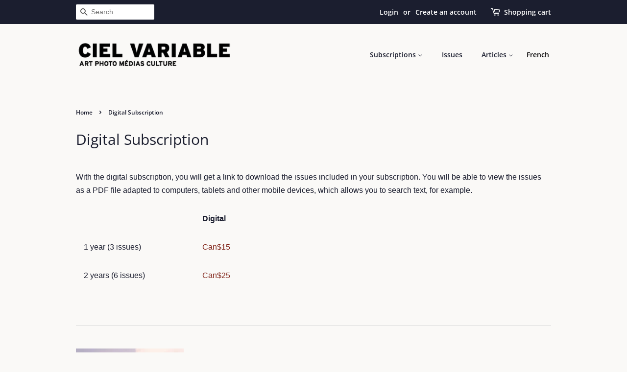

--- FILE ---
content_type: text/javascript; charset=utf-8
request_url: https://fr.boutique.cielvariable.ca/en/cart/update.js
body_size: 895
content:
{"token":"hWN7hHIkHvGYP002lWOzc6W9?key=e483cefbe6747352aa67a75ca1714e21","note":null,"attributes":{"language":"en"},"original_total_price":0,"total_price":0,"total_discount":0,"total_weight":0.0,"item_count":0,"items":[],"requires_shipping":false,"currency":"CAD","items_subtotal_price":0,"cart_level_discount_applications":[],"discount_codes":[],"items_changelog":{"added":[]}}